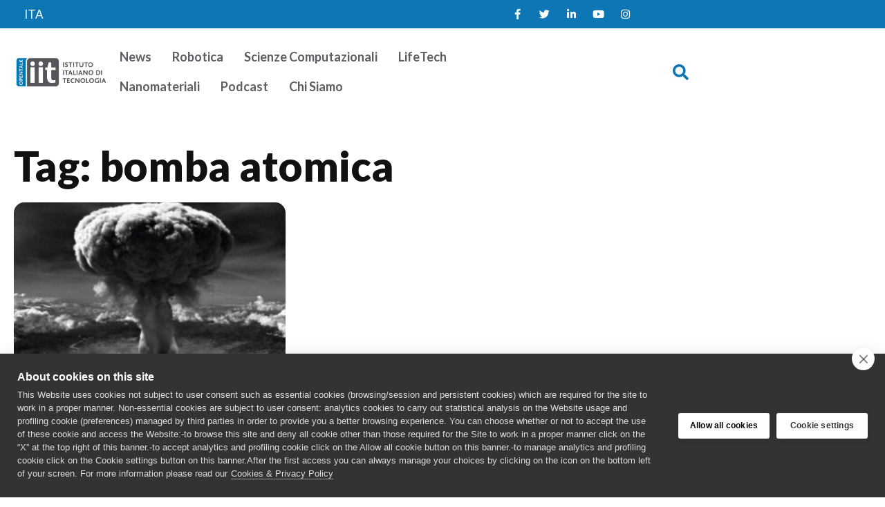

--- FILE ---
content_type: text/html; charset=UTF-8
request_url: https://opentalk.iit.it/tag/bomba-atomica/
body_size: 14537
content:
<!doctype html>
<html lang="it-IT">
<head>
	<meta charset="UTF-8">
	<meta name="viewport" content="width=device-width, initial-scale=1">
	<link rel="profile" href="https://gmpg.org/xfn/11">
	<meta name='robots' content='index, follow, max-image-preview:large, max-snippet:-1, max-video-preview:-1' />
<link rel="alternate" hreflang="it" href="https://opentalk.iit.it/tag/bomba-atomica/" />
<link rel="alternate" hreflang="x-default" href="https://opentalk.iit.it/tag/bomba-atomica/" />

	<!-- This site is optimized with the Yoast SEO plugin v26.7 - https://yoast.com/wordpress/plugins/seo/ -->
	<title>bomba atomica Archivi - Talk iit</title>
	<link rel="canonical" href="https://opentalk.iit.it/tag/bomba-atomica/" />
	<meta property="og:locale" content="it_IT" />
	<meta property="og:type" content="article" />
	<meta property="og:title" content="bomba atomica Archivi - Talk iit" />
	<meta property="og:url" content="https://opentalk.iit.it/tag/bomba-atomica/" />
	<meta property="og:site_name" content="Talk iit" />
	<meta name="twitter:card" content="summary_large_image" />
	<script type="application/ld+json" class="yoast-schema-graph">{"@context":"https://schema.org","@graph":[{"@type":"CollectionPage","@id":"https://opentalk.iit.it/tag/bomba-atomica/","url":"https://opentalk.iit.it/tag/bomba-atomica/","name":"bomba atomica Archivi - Talk iit","isPartOf":{"@id":"https://opentalk.iit.it/#website"},"primaryImageOfPage":{"@id":"https://opentalk.iit.it/tag/bomba-atomica/#primaryimage"},"image":{"@id":"https://opentalk.iit.it/tag/bomba-atomica/#primaryimage"},"thumbnailUrl":"https://opentalk.iit.it/wp-content/uploads/2023/06/ARTICOLO-OPENTALK-NEWS-1200-X-900-43.jpg","breadcrumb":{"@id":"https://opentalk.iit.it/tag/bomba-atomica/#breadcrumb"},"inLanguage":"it-IT"},{"@type":"ImageObject","inLanguage":"it-IT","@id":"https://opentalk.iit.it/tag/bomba-atomica/#primaryimage","url":"https://opentalk.iit.it/wp-content/uploads/2023/06/ARTICOLO-OPENTALK-NEWS-1200-X-900-43.jpg","contentUrl":"https://opentalk.iit.it/wp-content/uploads/2023/06/ARTICOLO-OPENTALK-NEWS-1200-X-900-43.jpg","width":1200,"height":900},{"@type":"BreadcrumbList","@id":"https://opentalk.iit.it/tag/bomba-atomica/#breadcrumb","itemListElement":[{"@type":"ListItem","position":1,"name":"Home","item":"https://opentalk.iit.it/en/"},{"@type":"ListItem","position":2,"name":"bomba atomica"}]},{"@type":"WebSite","@id":"https://opentalk.iit.it/#website","url":"https://opentalk.iit.it/","name":"Talk iit","description":"IITalk","publisher":{"@id":"https://opentalk.iit.it/#organization"},"potentialAction":[{"@type":"SearchAction","target":{"@type":"EntryPoint","urlTemplate":"https://opentalk.iit.it/?s={search_term_string}"},"query-input":{"@type":"PropertyValueSpecification","valueRequired":true,"valueName":"search_term_string"}}],"inLanguage":"it-IT"},{"@type":"Organization","@id":"https://opentalk.iit.it/#organization","name":"Talk iit","url":"https://opentalk.iit.it/","logo":{"@type":"ImageObject","inLanguage":"it-IT","@id":"https://opentalk.iit.it/#/schema/logo/image/","url":"https://opentalk.iit.it/wp-content/uploads/2023/04/opentalk-logo.png","contentUrl":"https://opentalk.iit.it/wp-content/uploads/2023/04/opentalk-logo.png","width":802,"height":265,"caption":"Talk iit"},"image":{"@id":"https://opentalk.iit.it/#/schema/logo/image/"}}]}</script>
	<!-- / Yoast SEO plugin. -->


<link rel="alternate" type="application/rss+xml" title="Talk iit &raquo; Feed" href="https://opentalk.iit.it/feed/" />
<link rel="alternate" type="application/rss+xml" title="Talk iit &raquo; Feed dei commenti" href="https://opentalk.iit.it/comments/feed/" />
<link rel="alternate" type="application/rss+xml" title="Talk iit &raquo; bomba atomica Feed del tag" href="https://opentalk.iit.it/tag/bomba-atomica/feed/" />
<style id='wp-img-auto-sizes-contain-inline-css'>
img:is([sizes=auto i],[sizes^="auto," i]){contain-intrinsic-size:3000px 1500px}
/*# sourceURL=wp-img-auto-sizes-contain-inline-css */
</style>
<link rel='stylesheet' id='hello-elementor-theme-style-css' href='https://opentalk.iit.it/wp-content/themes/hello-elementor/assets/css/theme.css?ver=3.4.5' media='all' />
<link rel='stylesheet' id='jet-menu-hello-css' href='https://opentalk.iit.it/wp-content/plugins/jet-menu/integration/themes/hello-elementor/assets/css/style.css?ver=2.4.18' media='all' />
<link rel='stylesheet' id='sbi_styles-css' href='https://opentalk.iit.it/wp-content/plugins/instagram-feed/css/sbi-styles.min.css?ver=6.10.0' media='all' />
<style id='wp-emoji-styles-inline-css'>

	img.wp-smiley, img.emoji {
		display: inline !important;
		border: none !important;
		box-shadow: none !important;
		height: 1em !important;
		width: 1em !important;
		margin: 0 0.07em !important;
		vertical-align: -0.1em !important;
		background: none !important;
		padding: 0 !important;
	}
/*# sourceURL=wp-emoji-styles-inline-css */
</style>
<link rel='stylesheet' id='wp-block-library-css' href='https://opentalk.iit.it/wp-includes/css/dist/block-library/style.min.css?ver=6.9' media='all' />
<link rel='stylesheet' id='jet-engine-frontend-css' href='https://opentalk.iit.it/wp-content/plugins/jet-engine/assets/css/frontend.css?ver=3.8.2.1' media='all' />
<style id='global-styles-inline-css'>
:root{--wp--preset--aspect-ratio--square: 1;--wp--preset--aspect-ratio--4-3: 4/3;--wp--preset--aspect-ratio--3-4: 3/4;--wp--preset--aspect-ratio--3-2: 3/2;--wp--preset--aspect-ratio--2-3: 2/3;--wp--preset--aspect-ratio--16-9: 16/9;--wp--preset--aspect-ratio--9-16: 9/16;--wp--preset--color--black: #000000;--wp--preset--color--cyan-bluish-gray: #abb8c3;--wp--preset--color--white: #ffffff;--wp--preset--color--pale-pink: #f78da7;--wp--preset--color--vivid-red: #cf2e2e;--wp--preset--color--luminous-vivid-orange: #ff6900;--wp--preset--color--luminous-vivid-amber: #fcb900;--wp--preset--color--light-green-cyan: #7bdcb5;--wp--preset--color--vivid-green-cyan: #00d084;--wp--preset--color--pale-cyan-blue: #8ed1fc;--wp--preset--color--vivid-cyan-blue: #0693e3;--wp--preset--color--vivid-purple: #9b51e0;--wp--preset--gradient--vivid-cyan-blue-to-vivid-purple: linear-gradient(135deg,rgb(6,147,227) 0%,rgb(155,81,224) 100%);--wp--preset--gradient--light-green-cyan-to-vivid-green-cyan: linear-gradient(135deg,rgb(122,220,180) 0%,rgb(0,208,130) 100%);--wp--preset--gradient--luminous-vivid-amber-to-luminous-vivid-orange: linear-gradient(135deg,rgb(252,185,0) 0%,rgb(255,105,0) 100%);--wp--preset--gradient--luminous-vivid-orange-to-vivid-red: linear-gradient(135deg,rgb(255,105,0) 0%,rgb(207,46,46) 100%);--wp--preset--gradient--very-light-gray-to-cyan-bluish-gray: linear-gradient(135deg,rgb(238,238,238) 0%,rgb(169,184,195) 100%);--wp--preset--gradient--cool-to-warm-spectrum: linear-gradient(135deg,rgb(74,234,220) 0%,rgb(151,120,209) 20%,rgb(207,42,186) 40%,rgb(238,44,130) 60%,rgb(251,105,98) 80%,rgb(254,248,76) 100%);--wp--preset--gradient--blush-light-purple: linear-gradient(135deg,rgb(255,206,236) 0%,rgb(152,150,240) 100%);--wp--preset--gradient--blush-bordeaux: linear-gradient(135deg,rgb(254,205,165) 0%,rgb(254,45,45) 50%,rgb(107,0,62) 100%);--wp--preset--gradient--luminous-dusk: linear-gradient(135deg,rgb(255,203,112) 0%,rgb(199,81,192) 50%,rgb(65,88,208) 100%);--wp--preset--gradient--pale-ocean: linear-gradient(135deg,rgb(255,245,203) 0%,rgb(182,227,212) 50%,rgb(51,167,181) 100%);--wp--preset--gradient--electric-grass: linear-gradient(135deg,rgb(202,248,128) 0%,rgb(113,206,126) 100%);--wp--preset--gradient--midnight: linear-gradient(135deg,rgb(2,3,129) 0%,rgb(40,116,252) 100%);--wp--preset--font-size--small: 13px;--wp--preset--font-size--medium: 20px;--wp--preset--font-size--large: 36px;--wp--preset--font-size--x-large: 42px;--wp--preset--spacing--20: 0.44rem;--wp--preset--spacing--30: 0.67rem;--wp--preset--spacing--40: 1rem;--wp--preset--spacing--50: 1.5rem;--wp--preset--spacing--60: 2.25rem;--wp--preset--spacing--70: 3.38rem;--wp--preset--spacing--80: 5.06rem;--wp--preset--shadow--natural: 6px 6px 9px rgba(0, 0, 0, 0.2);--wp--preset--shadow--deep: 12px 12px 50px rgba(0, 0, 0, 0.4);--wp--preset--shadow--sharp: 6px 6px 0px rgba(0, 0, 0, 0.2);--wp--preset--shadow--outlined: 6px 6px 0px -3px rgb(255, 255, 255), 6px 6px rgb(0, 0, 0);--wp--preset--shadow--crisp: 6px 6px 0px rgb(0, 0, 0);}:root { --wp--style--global--content-size: 800px;--wp--style--global--wide-size: 1200px; }:where(body) { margin: 0; }.wp-site-blocks > .alignleft { float: left; margin-right: 2em; }.wp-site-blocks > .alignright { float: right; margin-left: 2em; }.wp-site-blocks > .aligncenter { justify-content: center; margin-left: auto; margin-right: auto; }:where(.wp-site-blocks) > * { margin-block-start: 24px; margin-block-end: 0; }:where(.wp-site-blocks) > :first-child { margin-block-start: 0; }:where(.wp-site-blocks) > :last-child { margin-block-end: 0; }:root { --wp--style--block-gap: 24px; }:root :where(.is-layout-flow) > :first-child{margin-block-start: 0;}:root :where(.is-layout-flow) > :last-child{margin-block-end: 0;}:root :where(.is-layout-flow) > *{margin-block-start: 24px;margin-block-end: 0;}:root :where(.is-layout-constrained) > :first-child{margin-block-start: 0;}:root :where(.is-layout-constrained) > :last-child{margin-block-end: 0;}:root :where(.is-layout-constrained) > *{margin-block-start: 24px;margin-block-end: 0;}:root :where(.is-layout-flex){gap: 24px;}:root :where(.is-layout-grid){gap: 24px;}.is-layout-flow > .alignleft{float: left;margin-inline-start: 0;margin-inline-end: 2em;}.is-layout-flow > .alignright{float: right;margin-inline-start: 2em;margin-inline-end: 0;}.is-layout-flow > .aligncenter{margin-left: auto !important;margin-right: auto !important;}.is-layout-constrained > .alignleft{float: left;margin-inline-start: 0;margin-inline-end: 2em;}.is-layout-constrained > .alignright{float: right;margin-inline-start: 2em;margin-inline-end: 0;}.is-layout-constrained > .aligncenter{margin-left: auto !important;margin-right: auto !important;}.is-layout-constrained > :where(:not(.alignleft):not(.alignright):not(.alignfull)){max-width: var(--wp--style--global--content-size);margin-left: auto !important;margin-right: auto !important;}.is-layout-constrained > .alignwide{max-width: var(--wp--style--global--wide-size);}body .is-layout-flex{display: flex;}.is-layout-flex{flex-wrap: wrap;align-items: center;}.is-layout-flex > :is(*, div){margin: 0;}body .is-layout-grid{display: grid;}.is-layout-grid > :is(*, div){margin: 0;}body{padding-top: 0px;padding-right: 0px;padding-bottom: 0px;padding-left: 0px;}a:where(:not(.wp-element-button)){text-decoration: underline;}:root :where(.wp-element-button, .wp-block-button__link){background-color: #32373c;border-width: 0;color: #fff;font-family: inherit;font-size: inherit;font-style: inherit;font-weight: inherit;letter-spacing: inherit;line-height: inherit;padding-top: calc(0.667em + 2px);padding-right: calc(1.333em + 2px);padding-bottom: calc(0.667em + 2px);padding-left: calc(1.333em + 2px);text-decoration: none;text-transform: inherit;}.has-black-color{color: var(--wp--preset--color--black) !important;}.has-cyan-bluish-gray-color{color: var(--wp--preset--color--cyan-bluish-gray) !important;}.has-white-color{color: var(--wp--preset--color--white) !important;}.has-pale-pink-color{color: var(--wp--preset--color--pale-pink) !important;}.has-vivid-red-color{color: var(--wp--preset--color--vivid-red) !important;}.has-luminous-vivid-orange-color{color: var(--wp--preset--color--luminous-vivid-orange) !important;}.has-luminous-vivid-amber-color{color: var(--wp--preset--color--luminous-vivid-amber) !important;}.has-light-green-cyan-color{color: var(--wp--preset--color--light-green-cyan) !important;}.has-vivid-green-cyan-color{color: var(--wp--preset--color--vivid-green-cyan) !important;}.has-pale-cyan-blue-color{color: var(--wp--preset--color--pale-cyan-blue) !important;}.has-vivid-cyan-blue-color{color: var(--wp--preset--color--vivid-cyan-blue) !important;}.has-vivid-purple-color{color: var(--wp--preset--color--vivid-purple) !important;}.has-black-background-color{background-color: var(--wp--preset--color--black) !important;}.has-cyan-bluish-gray-background-color{background-color: var(--wp--preset--color--cyan-bluish-gray) !important;}.has-white-background-color{background-color: var(--wp--preset--color--white) !important;}.has-pale-pink-background-color{background-color: var(--wp--preset--color--pale-pink) !important;}.has-vivid-red-background-color{background-color: var(--wp--preset--color--vivid-red) !important;}.has-luminous-vivid-orange-background-color{background-color: var(--wp--preset--color--luminous-vivid-orange) !important;}.has-luminous-vivid-amber-background-color{background-color: var(--wp--preset--color--luminous-vivid-amber) !important;}.has-light-green-cyan-background-color{background-color: var(--wp--preset--color--light-green-cyan) !important;}.has-vivid-green-cyan-background-color{background-color: var(--wp--preset--color--vivid-green-cyan) !important;}.has-pale-cyan-blue-background-color{background-color: var(--wp--preset--color--pale-cyan-blue) !important;}.has-vivid-cyan-blue-background-color{background-color: var(--wp--preset--color--vivid-cyan-blue) !important;}.has-vivid-purple-background-color{background-color: var(--wp--preset--color--vivid-purple) !important;}.has-black-border-color{border-color: var(--wp--preset--color--black) !important;}.has-cyan-bluish-gray-border-color{border-color: var(--wp--preset--color--cyan-bluish-gray) !important;}.has-white-border-color{border-color: var(--wp--preset--color--white) !important;}.has-pale-pink-border-color{border-color: var(--wp--preset--color--pale-pink) !important;}.has-vivid-red-border-color{border-color: var(--wp--preset--color--vivid-red) !important;}.has-luminous-vivid-orange-border-color{border-color: var(--wp--preset--color--luminous-vivid-orange) !important;}.has-luminous-vivid-amber-border-color{border-color: var(--wp--preset--color--luminous-vivid-amber) !important;}.has-light-green-cyan-border-color{border-color: var(--wp--preset--color--light-green-cyan) !important;}.has-vivid-green-cyan-border-color{border-color: var(--wp--preset--color--vivid-green-cyan) !important;}.has-pale-cyan-blue-border-color{border-color: var(--wp--preset--color--pale-cyan-blue) !important;}.has-vivid-cyan-blue-border-color{border-color: var(--wp--preset--color--vivid-cyan-blue) !important;}.has-vivid-purple-border-color{border-color: var(--wp--preset--color--vivid-purple) !important;}.has-vivid-cyan-blue-to-vivid-purple-gradient-background{background: var(--wp--preset--gradient--vivid-cyan-blue-to-vivid-purple) !important;}.has-light-green-cyan-to-vivid-green-cyan-gradient-background{background: var(--wp--preset--gradient--light-green-cyan-to-vivid-green-cyan) !important;}.has-luminous-vivid-amber-to-luminous-vivid-orange-gradient-background{background: var(--wp--preset--gradient--luminous-vivid-amber-to-luminous-vivid-orange) !important;}.has-luminous-vivid-orange-to-vivid-red-gradient-background{background: var(--wp--preset--gradient--luminous-vivid-orange-to-vivid-red) !important;}.has-very-light-gray-to-cyan-bluish-gray-gradient-background{background: var(--wp--preset--gradient--very-light-gray-to-cyan-bluish-gray) !important;}.has-cool-to-warm-spectrum-gradient-background{background: var(--wp--preset--gradient--cool-to-warm-spectrum) !important;}.has-blush-light-purple-gradient-background{background: var(--wp--preset--gradient--blush-light-purple) !important;}.has-blush-bordeaux-gradient-background{background: var(--wp--preset--gradient--blush-bordeaux) !important;}.has-luminous-dusk-gradient-background{background: var(--wp--preset--gradient--luminous-dusk) !important;}.has-pale-ocean-gradient-background{background: var(--wp--preset--gradient--pale-ocean) !important;}.has-electric-grass-gradient-background{background: var(--wp--preset--gradient--electric-grass) !important;}.has-midnight-gradient-background{background: var(--wp--preset--gradient--midnight) !important;}.has-small-font-size{font-size: var(--wp--preset--font-size--small) !important;}.has-medium-font-size{font-size: var(--wp--preset--font-size--medium) !important;}.has-large-font-size{font-size: var(--wp--preset--font-size--large) !important;}.has-x-large-font-size{font-size: var(--wp--preset--font-size--x-large) !important;}
:root :where(.wp-block-pullquote){font-size: 1.5em;line-height: 1.6;}
/*# sourceURL=global-styles-inline-css */
</style>
<link rel='stylesheet' id='wpml-legacy-horizontal-list-0-css' href='https://opentalk.iit.it/wp-content/plugins/sitepress-multilingual-cms/templates/language-switchers/legacy-list-horizontal/style.min.css?ver=1' media='all' />
<link rel='stylesheet' id='wpml-menu-item-0-css' href='https://opentalk.iit.it/wp-content/plugins/sitepress-multilingual-cms/templates/language-switchers/menu-item/style.min.css?ver=1' media='all' />
<link rel='stylesheet' id='hello-elementor-css' href='https://opentalk.iit.it/wp-content/themes/hello-elementor/assets/css/reset.css?ver=3.4.5' media='all' />
<link rel='stylesheet' id='hello-elementor-header-footer-css' href='https://opentalk.iit.it/wp-content/themes/hello-elementor/assets/css/header-footer.css?ver=3.4.5' media='all' />
<link rel='stylesheet' id='jet-menu-public-styles-css' href='https://opentalk.iit.it/wp-content/plugins/jet-menu/assets/public/css/public.css?ver=2.4.18' media='all' />
<link rel='stylesheet' id='elementor-frontend-css' href='https://opentalk.iit.it/wp-content/uploads/elementor/css/custom-frontend.min.css?ver=1768358639' media='all' />
<link rel='stylesheet' id='widget-social-icons-css' href='https://opentalk.iit.it/wp-content/plugins/elementor/assets/css/widget-social-icons.min.css?ver=3.34.1' media='all' />
<link rel='stylesheet' id='e-apple-webkit-css' href='https://opentalk.iit.it/wp-content/uploads/elementor/css/custom-apple-webkit.min.css?ver=1768358639' media='all' />
<link rel='stylesheet' id='widget-image-css' href='https://opentalk.iit.it/wp-content/plugins/elementor/assets/css/widget-image.min.css?ver=3.34.1' media='all' />
<link rel='stylesheet' id='widget-search-form-css' href='https://opentalk.iit.it/wp-content/plugins/elementor-pro/assets/css/widget-search-form.min.css?ver=3.34.0' media='all' />
<link rel='stylesheet' id='elementor-icons-shared-0-css' href='https://opentalk.iit.it/wp-content/plugins/elementor/assets/lib/font-awesome/css/fontawesome.min.css?ver=5.15.3' media='all' />
<link rel='stylesheet' id='elementor-icons-fa-solid-css' href='https://opentalk.iit.it/wp-content/plugins/elementor/assets/lib/font-awesome/css/solid.min.css?ver=5.15.3' media='all' />
<link rel='stylesheet' id='widget-spacer-css' href='https://opentalk.iit.it/wp-content/plugins/elementor/assets/css/widget-spacer.min.css?ver=3.34.1' media='all' />
<link rel='stylesheet' id='widget-heading-css' href='https://opentalk.iit.it/wp-content/plugins/elementor/assets/css/widget-heading.min.css?ver=3.34.1' media='all' />
<link rel='stylesheet' id='widget-posts-css' href='https://opentalk.iit.it/wp-content/plugins/elementor-pro/assets/css/widget-posts.min.css?ver=3.34.0' media='all' />
<link rel='stylesheet' id='jet-blocks-css' href='https://opentalk.iit.it/wp-content/uploads/elementor/css/custom-jet-blocks.css?ver=1.3.22' media='all' />
<link rel='stylesheet' id='elementor-icons-css' href='https://opentalk.iit.it/wp-content/plugins/elementor/assets/lib/eicons/css/elementor-icons.min.css?ver=5.45.0' media='all' />
<link rel='stylesheet' id='elementor-post-6-css' href='https://opentalk.iit.it/wp-content/uploads/elementor/css/post-6.css?ver=1768358639' media='all' />
<link rel='stylesheet' id='jet-blog-css' href='https://opentalk.iit.it/wp-content/plugins/jet-blog/assets/css/jet-blog.css?ver=2.4.8' media='all' />
<link rel='stylesheet' id='jet-tricks-frontend-css' href='https://opentalk.iit.it/wp-content/plugins/jet-tricks/assets/css/jet-tricks-frontend.css?ver=1.5.9' media='all' />
<link rel='stylesheet' id='font-awesome-5-all-css' href='https://opentalk.iit.it/wp-content/plugins/elementor/assets/lib/font-awesome/css/all.min.css?ver=3.34.1' media='all' />
<link rel='stylesheet' id='font-awesome-4-shim-css' href='https://opentalk.iit.it/wp-content/plugins/elementor/assets/lib/font-awesome/css/v4-shims.min.css?ver=3.34.1' media='all' />
<link rel='stylesheet' id='sbistyles-css' href='https://opentalk.iit.it/wp-content/plugins/instagram-feed/css/sbi-styles.min.css?ver=6.10.0' media='all' />
<link rel='stylesheet' id='elementor-post-12999-css' href='https://opentalk.iit.it/wp-content/uploads/elementor/css/post-12999.css?ver=1768358641' media='all' />
<link rel='stylesheet' id='elementor-post-13042-css' href='https://opentalk.iit.it/wp-content/uploads/elementor/css/post-13042.css?ver=1768358641' media='all' />
<link rel='stylesheet' id='elementor-post-25018-css' href='https://opentalk.iit.it/wp-content/uploads/elementor/css/post-25018.css?ver=1768360511' media='all' />
<link rel='stylesheet' id='hello-elementor-child-style-css' href='https://opentalk.iit.it/wp-content/themes/hello-theme-child-master/style.css?ver=1.0.0' media='all' />
<link rel='stylesheet' id='elementor-gf-lato-css' href='https://fonts.googleapis.com/css?family=Lato:100,100italic,200,200italic,300,300italic,400,400italic,500,500italic,600,600italic,700,700italic,800,800italic,900,900italic&#038;display=auto' media='all' />
<link rel='stylesheet' id='elementor-icons-fa-brands-css' href='https://opentalk.iit.it/wp-content/plugins/elementor/assets/lib/font-awesome/css/brands.min.css?ver=5.15.3' media='all' />
<script id="wpml-cookie-js-extra">
var wpml_cookies = {"wp-wpml_current_language":{"value":"it","expires":1,"path":"/"}};
var wpml_cookies = {"wp-wpml_current_language":{"value":"it","expires":1,"path":"/"}};
//# sourceURL=wpml-cookie-js-extra
</script>
<script src="https://opentalk.iit.it/wp-content/plugins/sitepress-multilingual-cms/res/js/cookies/language-cookie.js?ver=486900" id="wpml-cookie-js" defer data-wp-strategy="defer"></script>
<script src="https://opentalk.iit.it/wp-includes/js/jquery/jquery.min.js?ver=3.7.1" id="jquery-core-js"></script>
<script src="https://opentalk.iit.it/wp-includes/js/jquery/jquery-migrate.min.js?ver=3.4.1" id="jquery-migrate-js"></script>
<script src="https://opentalk.iit.it/wp-content/plugins/elementor/assets/lib/font-awesome/js/v4-shims.min.js?ver=3.34.1" id="font-awesome-4-shim-js"></script>
<link rel="https://api.w.org/" href="https://opentalk.iit.it/wp-json/" /><link rel="alternate" title="JSON" type="application/json" href="https://opentalk.iit.it/wp-json/wp/v2/tags/7184" /><link rel="EditURI" type="application/rsd+xml" title="RSD" href="https://opentalk.iit.it/xmlrpc.php?rsd" />
<meta name="generator" content="WordPress 6.9" />
<meta name="generator" content="WPML ver:4.8.6 stt:1,27;" />
<meta name="generator" content="Elementor 3.34.1; features: additional_custom_breakpoints; settings: css_print_method-external, google_font-enabled, font_display-auto">
			<style>
				.e-con.e-parent:nth-of-type(n+4):not(.e-lazyloaded):not(.e-no-lazyload),
				.e-con.e-parent:nth-of-type(n+4):not(.e-lazyloaded):not(.e-no-lazyload) * {
					background-image: none !important;
				}
				@media screen and (max-height: 1024px) {
					.e-con.e-parent:nth-of-type(n+3):not(.e-lazyloaded):not(.e-no-lazyload),
					.e-con.e-parent:nth-of-type(n+3):not(.e-lazyloaded):not(.e-no-lazyload) * {
						background-image: none !important;
					}
				}
				@media screen and (max-height: 640px) {
					.e-con.e-parent:nth-of-type(n+2):not(.e-lazyloaded):not(.e-no-lazyload),
					.e-con.e-parent:nth-of-type(n+2):not(.e-lazyloaded):not(.e-no-lazyload) * {
						background-image: none !important;
					}
				}
			</style>
			<link rel="icon" href="https://opentalk.iit.it/wp-content/uploads/2023/04/icona.png" sizes="32x32" />
<link rel="icon" href="https://opentalk.iit.it/wp-content/uploads/2023/04/icona.png" sizes="192x192" />
<link rel="apple-touch-icon" href="https://opentalk.iit.it/wp-content/uploads/2023/04/icona.png" />
<meta name="msapplication-TileImage" content="https://opentalk.iit.it/wp-content/uploads/2023/04/icona.png" />
		<style id="wp-custom-css">
			hr {
    margin-top: 1rem !important;
    margin-bottom: 1rem !important; 
    border: 0;
    border-top: 1px solid rgba(0, 0, 0, 0.1);
}		</style>
		</head>
<body class="archive tag tag-bomba-atomica tag-7184 wp-custom-logo wp-embed-responsive wp-theme-hello-elementor wp-child-theme-hello-theme-child-master hello-elementor-default jet-mega-menu-location elementor-page-25018 elementor-default elementor-template-full-width elementor-kit-6">


<a class="skip-link screen-reader-text" href="#content">Vai al contenuto</a>

		<header data-elementor-type="header" data-elementor-id="12999" class="elementor elementor-12999 elementor-location-header" data-elementor-post-type="elementor_library">
			<div class="elementor-element elementor-element-e8c3e06 e-flex e-con-boxed e-con e-parent" data-id="e8c3e06" data-element_type="container" data-settings="{&quot;jet_parallax_layout_list&quot;:[],&quot;background_background&quot;:&quot;classic&quot;}">
					<div class="e-con-inner">
		<div class="elementor-element elementor-element-5a098ba e-con-full e-flex e-con e-child" data-id="5a098ba" data-element_type="container" data-settings="{&quot;jet_parallax_layout_list&quot;:[]}">
				<div class="elementor-element elementor-element-5a0412e jet-nav-align-flex-start elementor-widget elementor-widget-jet-nav-menu" data-id="5a0412e" data-element_type="widget" data-widget_type="jet-nav-menu.default">
				<div class="elementor-widget-container">
					<nav class="jet-nav-wrap m-layout-mobile"><div class="menu-lingue-container"><div class="jet-nav m-layout-mobile jet-nav--horizontal"><div class="menu-item wpml-ls-slot-2295 wpml-ls-item wpml-ls-item-it wpml-ls-current-language wpml-ls-menu-item wpml-ls-first-item wpml-ls-last-item menu-item-type-wpml_ls_menu_item menu-item-object-wpml_ls_menu_item jet-nav__item-wpml-ls-2295-it jet-nav__item"><a href="https://opentalk.iit.it/tag/bomba-atomica/" class="menu-item-link menu-item-link-depth-0 menu-item-link-top" role="menuitem"><span class="jet-nav-link-text"><span class="wpml-ls-native" lang="it">ITA</span></span></a></div>
</div></div></nav>				</div>
				</div>
				</div>
		<div class="elementor-element elementor-element-b9cc8b5 e-con-full e-flex e-con e-child" data-id="b9cc8b5" data-element_type="container" data-settings="{&quot;jet_parallax_layout_list&quot;:[]}">
				<div class="elementor-element elementor-element-72a52d9 elementor-shape-rounded elementor-grid-0 e-grid-align-center elementor-widget elementor-widget-social-icons" data-id="72a52d9" data-element_type="widget" data-widget_type="social-icons.default">
				<div class="elementor-widget-container">
							<div class="elementor-social-icons-wrapper elementor-grid" role="list">
							<span class="elementor-grid-item" role="listitem">
					<a class="elementor-icon elementor-social-icon elementor-social-icon-facebook-f elementor-repeater-item-c07361c" href="https://www.facebook.com/IITalk/" target="_blank">
						<span class="elementor-screen-only">Facebook-f</span>
						<i aria-hidden="true" class="fab fa-facebook-f"></i>					</a>
				</span>
							<span class="elementor-grid-item" role="listitem">
					<a class="elementor-icon elementor-social-icon elementor-social-icon-twitter elementor-repeater-item-a3d3426" href="https://twitter.com/iitalk" target="_blank">
						<span class="elementor-screen-only">Twitter</span>
						<i aria-hidden="true" class="fab fa-twitter"></i>					</a>
				</span>
							<span class="elementor-grid-item" role="listitem">
					<a class="elementor-icon elementor-social-icon elementor-social-icon-linkedin-in elementor-repeater-item-7ecd6b8" href="https://www.linkedin.com/company/istitutoitalianoditecnologia/" target="_blank">
						<span class="elementor-screen-only">Linkedin-in</span>
						<i aria-hidden="true" class="fab fa-linkedin-in"></i>					</a>
				</span>
							<span class="elementor-grid-item" role="listitem">
					<a class="elementor-icon elementor-social-icon elementor-social-icon-youtube elementor-repeater-item-93bdf90" href="https://www.youtube.com/user/IITVideos" target="_blank">
						<span class="elementor-screen-only">Youtube</span>
						<i aria-hidden="true" class="fab fa-youtube"></i>					</a>
				</span>
							<span class="elementor-grid-item" role="listitem">
					<a class="elementor-icon elementor-social-icon elementor-social-icon-instagram elementor-repeater-item-8db1611" href="https://www.instagram.com/istitutoitalianoditecnologia/" target="_blank">
						<span class="elementor-screen-only">Instagram</span>
						<i aria-hidden="true" class="fab fa-instagram"></i>					</a>
				</span>
					</div>
						</div>
				</div>
				</div>
					</div>
				</div>
		<div class="elementor-element elementor-element-1f0c41f e-flex e-con-boxed e-con e-parent" data-id="1f0c41f" data-element_type="container" data-settings="{&quot;background_background&quot;:&quot;classic&quot;,&quot;jet_parallax_layout_list&quot;:[]}">
					<div class="e-con-inner">
		<div class="elementor-element elementor-element-cdc0bae e-con-full e-flex e-con e-child" data-id="cdc0bae" data-element_type="container" data-settings="{&quot;jet_parallax_layout_list&quot;:[]}">
				<div class="elementor-element elementor-element-88cacf6 elementor-widget elementor-widget-theme-site-logo elementor-widget-image" data-id="88cacf6" data-element_type="widget" data-widget_type="theme-site-logo.default">
				<div class="elementor-widget-container">
											<a href="https://opentalk.iit.it">
			<img fetchpriority="high" width="802" height="265" src="https://opentalk.iit.it/wp-content/uploads/2023/04/opentalk-logo.png" class="attachment-full size-full wp-image-13018" alt="" srcset="https://opentalk.iit.it/wp-content/uploads/2023/04/opentalk-logo.png 802w, https://opentalk.iit.it/wp-content/uploads/2023/04/opentalk-logo-300x99.png 300w, https://opentalk.iit.it/wp-content/uploads/2023/04/opentalk-logo-768x254.png 768w" sizes="(max-width: 802px) 100vw, 802px" />				</a>
											</div>
				</div>
				</div>
		<div class="elementor-element elementor-element-25f9fba e-con-full e-flex e-con e-child" data-id="25f9fba" data-element_type="container" data-settings="{&quot;jet_parallax_layout_list&quot;:[]}">
				<div class="elementor-element elementor-element-2580bac elementor-hidden-tablet elementor-hidden-mobile jet-nav-align-flex-start elementor-widget elementor-widget-jet-nav-menu" data-id="2580bac" data-element_type="widget" data-widget_type="jet-nav-menu.default">
				<div class="elementor-widget-container">
					<nav class="jet-nav-wrap m-layout-tablet"><div class="menu-mainmenu-container"><div class="jet-nav m-layout-tablet jet-nav--horizontal"><div class="menu-item menu-item-type-taxonomy menu-item-object-category jet-nav__item-27891 jet-nav__item"><a href="https://opentalk.iit.it/category/news/" class="menu-item-link menu-item-link-depth-0 menu-item-link-top"><span class="jet-nav-link-text">News</span></a></div>
<div class="menu-item menu-item-type-taxonomy menu-item-object-category jet-nav__item-15851 jet-nav__item"><a href="https://opentalk.iit.it/category/robotica/" class="menu-item-link menu-item-link-depth-0 menu-item-link-top"><span class="jet-nav-link-text">Robotica</span></a></div>
<div class="menu-item menu-item-type-taxonomy menu-item-object-category jet-nav__item-15854 jet-nav__item"><a href="https://opentalk.iit.it/category/scienze-computazionali/" class="menu-item-link menu-item-link-depth-0 menu-item-link-top"><span class="jet-nav-link-text">Scienze Computazionali</span></a></div>
<div class="menu-item menu-item-type-taxonomy menu-item-object-category jet-nav__item-15853 jet-nav__item"><a href="https://opentalk.iit.it/category/life-science/" class="menu-item-link menu-item-link-depth-0 menu-item-link-top"><span class="jet-nav-link-text">LifeTech</span></a></div>
<div class="menu-item menu-item-type-taxonomy menu-item-object-category jet-nav__item-15852 jet-nav__item"><a href="https://opentalk.iit.it/category/nanomateriali/" class="menu-item-link menu-item-link-depth-0 menu-item-link-top"><span class="jet-nav-link-text">Nanomateriali</span></a></div>
<div class="menu-item menu-item-type-post_type menu-item-object-page jet-nav__item-25326 jet-nav__item"><a href="https://opentalk.iit.it/voices-from-the-labs/" class="menu-item-link menu-item-link-depth-0 menu-item-link-top"><span class="jet-nav-link-text">Podcast</span></a></div>
<div class="menu-item menu-item-type-post_type menu-item-object-page jet-nav__item-14470 jet-nav__item"><a href="https://opentalk.iit.it/contact/" class="menu-item-link menu-item-link-depth-0 menu-item-link-top"><span class="jet-nav-link-text">Chi Siamo</span></a></div>
</div></div></nav>				</div>
				</div>
				<div class="elementor-element elementor-element-ce2ac30 elementor-hidden-desktop elementor-hidden-laptop elementor-view-default elementor-widget elementor-widget-icon" data-id="ce2ac30" data-element_type="widget" data-widget_type="icon.default">
				<div class="elementor-widget-container">
							<div class="elementor-icon-wrapper">
			<div class="elementor-icon">
			<svg xmlns="http://www.w3.org/2000/svg" width="32.269" height="19.122" viewBox="0 0 32.269 19.122"><g id="Raggruppa_5676" data-name="Raggruppa 5676" transform="translate(-370.656 -504.278)"><path id="Tracciato_9844" data-name="Tracciato 9844" d="M30.469,0H0" transform="translate(371.556 505.178)" fill="none" stroke="#161a14" stroke-linecap="round" stroke-width="1.8"></path><path id="Tracciato_9843" data-name="Tracciato 9843" d="M30.469,0H0" transform="translate(371.556 513.839)" fill="none" stroke="#161a14" stroke-linecap="round" stroke-width="1.8"></path><path id="Tracciato_9842" data-name="Tracciato 9842" d="M30.469,0H0" transform="translate(371.556 522.5)" fill="none" stroke="#161a14" stroke-linecap="round" stroke-width="1.8"></path></g></svg>			</div>
		</div>
						</div>
				</div>
				</div>
		<div class="elementor-element elementor-element-f318397 e-con-full e-flex e-con e-child" data-id="f318397" data-element_type="container" data-settings="{&quot;jet_parallax_layout_list&quot;:[]}">
				<div class="elementor-element elementor-element-213a439 elementor-search-form--skin-full_screen elementor-widget elementor-widget-search-form" data-id="213a439" data-element_type="widget" data-settings="{&quot;skin&quot;:&quot;full_screen&quot;}" data-widget_type="search-form.default">
				<div class="elementor-widget-container">
							<search role="search">
			<form class="elementor-search-form" action="https://opentalk.iit.it" method="get">
												<div class="elementor-search-form__toggle" role="button" tabindex="0" aria-label="Cerca">
					<i aria-hidden="true" class="fas fa-search"></i>				</div>
								<div class="elementor-search-form__container">
					<label class="elementor-screen-only" for="elementor-search-form-213a439">Cerca</label>

					
					<input id="elementor-search-form-213a439" placeholder="Cerca..." class="elementor-search-form__input" type="search" name="s" value="">
					<input type='hidden' name='lang' value='it' />
					
										<div class="dialog-lightbox-close-button dialog-close-button" role="button" tabindex="0" aria-label="Chiudi questo box di ricerca.">
						<i aria-hidden="true" class="eicon-close"></i>					</div>
									</div>
			</form>
		</search>
						</div>
				</div>
				</div>
					</div>
				</div>
				</header>
				<div data-elementor-type="archive" data-elementor-id="25018" class="elementor elementor-25018 elementor-location-archive" data-elementor-post-type="elementor_library">
			<div class="elementor-element elementor-element-6102149 e-flex e-con-boxed e-con e-parent" data-id="6102149" data-element_type="container" data-settings="{&quot;jet_parallax_layout_list&quot;:[]}">
					<div class="e-con-inner">
		<div class="elementor-element elementor-element-5af9333 e-con-full e-flex e-con e-child" data-id="5af9333" data-element_type="container" data-settings="{&quot;jet_parallax_layout_list&quot;:[]}">
				<div class="elementor-element elementor-element-eabbb02 elementor-widget elementor-widget-spacer" data-id="eabbb02" data-element_type="widget" data-widget_type="spacer.default">
				<div class="elementor-widget-container">
							<div class="elementor-spacer">
			<div class="elementor-spacer-inner"></div>
		</div>
						</div>
				</div>
				<div class="elementor-element elementor-element-4477d95 elementor-widget elementor-widget-theme-archive-title elementor-page-title elementor-widget-heading" data-id="4477d95" data-element_type="widget" data-widget_type="theme-archive-title.default">
				<div class="elementor-widget-container">
					<h1 class="elementor-heading-title elementor-size-default">Tag: bomba atomica</h1>				</div>
				</div>
				<div class="elementor-element elementor-element-fc1044e elementor-widget elementor-widget-spacer" data-id="fc1044e" data-element_type="widget" data-widget_type="spacer.default">
				<div class="elementor-widget-container">
							<div class="elementor-spacer">
			<div class="elementor-spacer-inner"></div>
		</div>
						</div>
				</div>
				<div class="elementor-element elementor-element-c60ffeb elementor-grid-3 elementor-grid-tablet-2 elementor-grid-mobile-1 elementor-posts--thumbnail-top load-more-align-center elementor-widget elementor-widget-archive-posts" data-id="c60ffeb" data-element_type="widget" data-settings="{&quot;pagination_type&quot;:&quot;load_more_on_click&quot;,&quot;archive_classic_columns&quot;:&quot;3&quot;,&quot;archive_classic_columns_tablet&quot;:&quot;2&quot;,&quot;archive_classic_columns_mobile&quot;:&quot;1&quot;,&quot;archive_classic_row_gap&quot;:{&quot;unit&quot;:&quot;px&quot;,&quot;size&quot;:35,&quot;sizes&quot;:[]},&quot;archive_classic_row_gap_laptop&quot;:{&quot;unit&quot;:&quot;px&quot;,&quot;size&quot;:&quot;&quot;,&quot;sizes&quot;:[]},&quot;archive_classic_row_gap_tablet&quot;:{&quot;unit&quot;:&quot;px&quot;,&quot;size&quot;:&quot;&quot;,&quot;sizes&quot;:[]},&quot;archive_classic_row_gap_mobile&quot;:{&quot;unit&quot;:&quot;px&quot;,&quot;size&quot;:&quot;&quot;,&quot;sizes&quot;:[]},&quot;load_more_spinner&quot;:{&quot;value&quot;:&quot;fas fa-spinner&quot;,&quot;library&quot;:&quot;fa-solid&quot;}}" data-widget_type="archive-posts.archive_classic">
				<div class="elementor-widget-container">
							<div class="elementor-posts-container elementor-posts elementor-posts--skin-classic elementor-grid" role="list">
				<article class="elementor-post elementor-grid-item post-23397 post type-post status-publish format-standard has-post-thumbnail hentry category-news tag-anniversario-hiroshima tag-anniversario-nagasaki tag-beirut-bombing tag-bomba-atomica tag-bomba-atomica-nagasaki tag-esplosione-beirut tag-fungo-atomico tag-hiroshima-nagasaki" role="listitem">
				<a class="elementor-post__thumbnail__link" href="https://opentalk.iit.it/6-agosto-1945-6-agosto-2020/" tabindex="-1" >
			<div class="elementor-post__thumbnail"><img width="300" height="225" src="https://opentalk.iit.it/wp-content/uploads/2023/06/ARTICOLO-OPENTALK-NEWS-1200-X-900-43-300x225.jpg" class="attachment-medium size-medium wp-image-17869" alt="" /></div>
		</a>
				<div class="elementor-post__text">
				<h3 class="elementor-post__title">
			<a href="https://opentalk.iit.it/6-agosto-1945-6-agosto-2020/" >
				6 agosto 1945 &#8211; 6 agosto 2020			</a>
		</h3>
				</div>
				</article>
				</div>
					<span class="e-load-more-spinner">
				<i aria-hidden="true" class="fas fa-spinner"></i>			</span>
		
						</div>
				</div>
				<div class="elementor-element elementor-element-cd46de1 elementor-widget elementor-widget-spacer" data-id="cd46de1" data-element_type="widget" data-widget_type="spacer.default">
				<div class="elementor-widget-container">
							<div class="elementor-spacer">
			<div class="elementor-spacer-inner"></div>
		</div>
						</div>
				</div>
				</div>
					</div>
				</div>
				</div>
				<footer data-elementor-type="footer" data-elementor-id="13042" class="elementor elementor-13042 elementor-location-footer" data-elementor-post-type="elementor_library">
			<div class="elementor-element elementor-element-3ca04b8 e-flex e-con-boxed e-con e-parent" data-id="3ca04b8" data-element_type="container" data-settings="{&quot;jet_parallax_layout_list&quot;:[],&quot;background_background&quot;:&quot;classic&quot;}">
					<div class="e-con-inner">
		<div class="elementor-element elementor-element-2a1948c e-con-full e-flex e-con e-child" data-id="2a1948c" data-element_type="container" data-settings="{&quot;jet_parallax_layout_list&quot;:[]}">
				<div class="elementor-element elementor-element-260cbe8 elementor-widget elementor-widget-image" data-id="260cbe8" data-element_type="widget" data-widget_type="image.default">
				<div class="elementor-widget-container">
															<img width="800" height="264" src="https://opentalk.iit.it/wp-content/uploads/2023/04/opentalk-logo.png" class="attachment-large size-large wp-image-13018" alt="" srcset="https://opentalk.iit.it/wp-content/uploads/2023/04/opentalk-logo.png 802w, https://opentalk.iit.it/wp-content/uploads/2023/04/opentalk-logo-300x99.png 300w, https://opentalk.iit.it/wp-content/uploads/2023/04/opentalk-logo-768x254.png 768w" sizes="(max-width: 800px) 100vw, 800px" />															</div>
				</div>
				</div>
		<div class="elementor-element elementor-element-58d3fee e-con-full e-flex e-con e-child" data-id="58d3fee" data-element_type="container" data-settings="{&quot;jet_parallax_layout_list&quot;:[]}">
				<div class="elementor-element elementor-element-2fee03b elementor-widget elementor-widget-text-editor" data-id="2fee03b" data-element_type="widget" data-widget_type="text-editor.default">
				<div class="elementor-widget-container">
									<p>Copyright ©2019 Istituto Italiano di Tecnologia<br />Via Morego, 30 16163 Genova, Italia.<br />Tel: +39 010 71781. C.F. 97329350587 &#8211; P.I. 09198791007</p><p>Testata giornalistica online IIT OPENTALK · Reg. n°08/2018 al Tribunale di Genova in data 05/09/2018</p><p><a href="/privacy">Privacy</a></p>								</div>
				</div>
				</div>
					</div>
				</div>
				</footer>
		
<script type='text/javascript'>
/* <![CDATA[ */
var hasJetBlogPlaylist = 0;
/* ]]> */
</script>
<script type="speculationrules">
{"prefetch":[{"source":"document","where":{"and":[{"href_matches":"/*"},{"not":{"href_matches":["/wp-*.php","/wp-admin/*","/wp-content/uploads/*","/wp-content/*","/wp-content/plugins/*","/wp-content/themes/hello-theme-child-master/*","/wp-content/themes/hello-elementor/*","/*\\?(.+)"]}},{"not":{"selector_matches":"a[rel~=\"nofollow\"]"}},{"not":{"selector_matches":".no-prefetch, .no-prefetch a"}}]},"eagerness":"conservative"}]}
</script>
<script src="https://cookiehub.net/c2/8f943ddb.js"></script>
	<script type="text/javascript">
		document.addEventListener("DOMContentLoaded", function(event) {
			var cpm = {};
			window.cookiehub.load(cpm);
		});
	</script>					<script type="text/x-template" id="mobile-menu-item-template"><li
	:id="'jet-mobile-menu-item-'+itemDataObject.itemId"
	:class="itemClasses"
>
	<div
		class="jet-mobile-menu__item-inner"
		tabindex="0"
		:aria-label="itemDataObject.name"
        aria-expanded="false"
		v-on:click="itemSubHandler"
		v-on:keyup.enter="itemSubHandler"
	>
		<a
			:class="itemLinkClasses"
			:href="itemDataObject.url"
			:rel="itemDataObject.xfn"
			:title="itemDataObject.attrTitle"
			:target="itemDataObject.target"
		>
			<div class="jet-menu-item-wrapper">
				<div
					class="jet-menu-icon"
					v-if="isIconVisible"
					v-html="itemIconHtml"
				></div>
				<div class="jet-menu-name">
					<span
						class="jet-menu-label"
						v-if="isLabelVisible"
						v-html="itemDataObject.name"
					></span>
					<small
						class="jet-menu-desc"
						v-if="isDescVisible"
						v-html="itemDataObject.description"
					></small>
				</div>
				<div
					class="jet-menu-badge"
					v-if="isBadgeVisible"
				>
					<div class="jet-menu-badge__inner" v-html="itemDataObject.badgeContent"></div>
				</div>
			</div>
		</a>
		<span
			class="jet-dropdown-arrow"
			v-if="isSub && !templateLoadStatus"
			v-html="dropdownIconHtml"
			v-on:click="markerSubHandler"
		>
		</span>
		<div
			class="jet-mobile-menu__template-loader"
			v-if="templateLoadStatus"
		>
			<svg xmlns:svg="http://www.w3.org/2000/svg" xmlns="http://www.w3.org/2000/svg" xmlns:xlink="http://www.w3.org/1999/xlink" version="1.0" width="24px" height="25px" viewBox="0 0 128 128" xml:space="preserve">
				<g>
					<linearGradient :id="'linear-gradient-'+itemDataObject.itemId">
						<stop offset="0%" :stop-color="loaderColor" stop-opacity="0"/>
						<stop offset="100%" :stop-color="loaderColor" stop-opacity="1"/>
					</linearGradient>
				<path d="M63.85 0A63.85 63.85 0 1 1 0 63.85 63.85 63.85 0 0 1 63.85 0zm.65 19.5a44 44 0 1 1-44 44 44 44 0 0 1 44-44z" :fill="'url(#linear-gradient-'+itemDataObject.itemId+')'" fill-rule="evenodd"/>
				<animateTransform attributeName="transform" type="rotate" from="0 64 64" to="360 64 64" dur="1080ms" repeatCount="indefinite"></animateTransform>
				</g>
			</svg>
		</div>
	</div>

	<transition name="menu-container-expand-animation">
		<mobile-menu-list
			v-if="isDropdownLayout && subDropdownVisible"
			:depth="depth+1"
			:children-object="itemDataObject.children"
		></mobile-menu-list>
	</transition>

</li>
					</script>					<script type="text/x-template" id="mobile-menu-list-template"><div
	class="jet-mobile-menu__list"
	role="navigation"
>
	<ul class="jet-mobile-menu__items">
		<mobile-menu-item
			v-for="(item, index) in childrenObject"
			:key="item.id"
			:item-data-object="item"
			:depth="depth"
		></mobile-menu-item>
	</ul>
</div>
					</script>					<script type="text/x-template" id="mobile-menu-template"><div
	:class="instanceClass"
	v-on:keyup.esc="escapeKeyHandler"
>
	<div
		class="jet-mobile-menu__toggle"
		role="button"
		ref="toggle"
		tabindex="0"
		aria-label="Open/Close Menu"
        aria-expanded="false"
		v-on:click="menuToggle"
		v-on:keyup.enter="menuToggle"
	>
		<div
			class="jet-mobile-menu__template-loader"
			v-if="toggleLoaderVisible"
		>
			<svg xmlns:svg="http://www.w3.org/2000/svg" xmlns="http://www.w3.org/2000/svg" xmlns:xlink="http://www.w3.org/1999/xlink" version="1.0" width="24px" height="25px" viewBox="0 0 128 128" xml:space="preserve">
				<g>
					<linearGradient :id="'linear-gradient-'+itemDataObject.itemId">
						<stop offset="0%" :stop-color="loaderColor" stop-opacity="0"/>
						<stop offset="100%" :stop-color="loaderColor" stop-opacity="1"/>
					</linearGradient>
				<path d="M63.85 0A63.85 63.85 0 1 1 0 63.85 63.85 63.85 0 0 1 63.85 0zm.65 19.5a44 44 0 1 1-44 44 44 44 0 0 1 44-44z" :fill="'url(#linear-gradient-'+itemDataObject.itemId+')'" fill-rule="evenodd"/>
				<animateTransform attributeName="transform" type="rotate" from="0 64 64" to="360 64 64" dur="1080ms" repeatCount="indefinite"></animateTransform>
				</g>
			</svg>
		</div>

		<div
			class="jet-mobile-menu__toggle-icon"
			v-if="!menuOpen && !toggleLoaderVisible"
			v-html="toggleClosedIcon"
		></div>
		<div
			class="jet-mobile-menu__toggle-icon"
			v-if="menuOpen && !toggleLoaderVisible"
			v-html="toggleOpenedIcon"
		></div>
		<span
			class="jet-mobile-menu__toggle-text"
			v-if="toggleText"
			v-html="toggleText"
		></span>

	</div>

	<transition name="cover-animation">
		<div
			class="jet-mobile-menu-cover"
			v-if="menuContainerVisible && coverVisible"
			v-on:click="closeMenu"
		></div>
	</transition>

	<transition :name="showAnimation">
		<div
			class="jet-mobile-menu__container"
			v-if="menuContainerVisible"
		>
			<div
				class="jet-mobile-menu__container-inner"
			>
				<div
					class="jet-mobile-menu__header-template"
					v-if="headerTemplateVisible"
				>
					<div
						class="jet-mobile-menu__header-template-content"
						ref="header-template-content"
						v-html="headerContent"
					></div>
				</div>

				<div
					class="jet-mobile-menu__controls"
                    v-if="isBreadcrumbs || isBack || isClose"
				>
					<div
						class="jet-mobile-menu__breadcrumbs"
						v-if="isBreadcrumbs"
					>
						<div
							class="jet-mobile-menu__breadcrumb"
							v-for="(item, index) in breadcrumbsPathData"
							:key="index"
						>
							<div
								class="breadcrumb-label"
								v-on:click="breadcrumbHandle(index+1)"
								v-html="item"
							></div>
							<div
								class="breadcrumb-divider"
								v-html="breadcrumbIcon"
								v-if="(breadcrumbIcon && index !== breadcrumbsPathData.length-1)"
							></div>
						</div>
					</div>
					<div
						class="jet-mobile-menu__back"
						role="button"
						ref="back"
						tabindex="0"
						aria-label="Close Menu"
                        aria-expanded="false"
						v-if="!isBack && isClose"
						v-html="closeIcon"
						v-on:click="menuToggle"
						v-on:keyup.enter="menuToggle"
					></div>
					<div
						class="jet-mobile-menu__back"
						role="button"
						ref="back"
						tabindex="0"
						aria-label="Back to Prev Items"
                        aria-expanded="false"
						v-if="isBack"
						v-html="backIcon"
						v-on:click="goBack"
						v-on:keyup.enter="goBack"
					></div>
				</div>

				<div
					class="jet-mobile-menu__before-template"
					v-if="beforeTemplateVisible"
				>
					<div
						class="jet-mobile-menu__before-template-content"
						ref="before-template-content"
						v-html="beforeContent"
					></div>
				</div>

				<div
					class="jet-mobile-menu__body"
				>
					<transition :name="animation">
						<mobile-menu-list
							v-if="!templateVisible"
							:key="depth"
							:depth="depth"
							:children-object="itemsList"
						></mobile-menu-list>
						<div
							class="jet-mobile-menu__template"
							ref="template-content"
							v-if="templateVisible"
						>
							<div
								class="jet-mobile-menu__template-content"
								v-html="itemTemplateContent"
							></div>
						</div>
					</transition>
				</div>

				<div
					class="jet-mobile-menu__after-template"
					v-if="afterTemplateVisible"
				>
					<div
						class="jet-mobile-menu__after-template-content"
						ref="after-template-content"
						v-html="afterContent"
					></div>
				</div>

			</div>
		</div>
	</transition>
</div>
					</script><!-- Instagram Feed JS -->
<script type="text/javascript">
var sbiajaxurl = "https://opentalk.iit.it/wp-admin/admin-ajax.php";
</script>
                                                            <!-- Matomo -->

<script type="text/plain" data-consent="analytics">

  var _paq = window._paq = window._paq || [];

  _paq.push(['setVisitorCookieTimeout','15552000']);

  _paq.push(['requireConsent']);

  _paq.push(['rememberConsentGiven', 4320])

  _paq.push(['trackPageView']);

  _paq.push(['enableLinkTracking']);

    (function() {

    var u="https://iit.matomo.cloud/";

    _paq.push(['setTrackerUrl', u+'matomo.php']);

    _paq.push(['setSiteId', '101']);

    var d=document, g=d.createElement('script'), s=d.getElementsByTagName('script')[0];

    g.async=true; g.src='https://cdn.matomo.cloud/iit.matomo.cloud/matomo.js'; s.parentNode.insertBefore(g,s);

  })();

</script>
<!-- End Matomo Code -->                                                                                                                                                                                			<script>
				const lazyloadRunObserver = () => {
					const lazyloadBackgrounds = document.querySelectorAll( `.e-con.e-parent:not(.e-lazyloaded)` );
					const lazyloadBackgroundObserver = new IntersectionObserver( ( entries ) => {
						entries.forEach( ( entry ) => {
							if ( entry.isIntersecting ) {
								let lazyloadBackground = entry.target;
								if( lazyloadBackground ) {
									lazyloadBackground.classList.add( 'e-lazyloaded' );
								}
								lazyloadBackgroundObserver.unobserve( entry.target );
							}
						});
					}, { rootMargin: '200px 0px 200px 0px' } );
					lazyloadBackgrounds.forEach( ( lazyloadBackground ) => {
						lazyloadBackgroundObserver.observe( lazyloadBackground );
					} );
				};
				const events = [
					'DOMContentLoaded',
					'elementor/lazyload/observe',
				];
				events.forEach( ( event ) => {
					document.addEventListener( event, lazyloadRunObserver );
				} );
			</script>
			<link rel='stylesheet' id='jet-elements-css' href='https://opentalk.iit.it/wp-content/plugins/jet-elements/assets/css/jet-elements.css?ver=2.7.12.3' media='all' />
<script src="https://opentalk.iit.it/wp-includes/js/dist/hooks.min.js?ver=dd5603f07f9220ed27f1" id="wp-hooks-js"></script>
<script src="https://opentalk.iit.it/wp-content/plugins/jet-menu/assets/public/lib/vue/vue.min.js?ver=2.6.11" id="jet-vue-js"></script>
<script id="jet-menu-public-scripts-js-extra">
var jetMenuPublicSettings = {"version":"2.4.18","ajaxUrl":"https://opentalk.iit.it/wp-admin/admin-ajax.php","isMobile":"false","getElementorTemplateApiUrl":"https://opentalk.iit.it/wp-json/jet-menu-api/v2/get-elementor-template-content","getBlocksTemplateApiUrl":"https://opentalk.iit.it/wp-json/jet-menu-api/v2/get-blocks-template-content","menuItemsApiUrl":"https://opentalk.iit.it/wp-json/jet-menu-api/v2/get-menu-items","restNonce":"ade7b8ebf7","devMode":"false","wpmlLanguageCode":"it","menuSettings":{"jetMenuRollUp":"true","jetMenuMouseleaveDelay":500,"jetMenuMegaWidthType":"container","jetMenuMegaWidthSelector":"","jetMenuMegaOpenSubType":"hover","jetMenuMegaAjax":"false"}};
//# sourceURL=jet-menu-public-scripts-js-extra
</script>
<script src="https://opentalk.iit.it/wp-content/plugins/jet-menu/assets/public/js/jet-menu-public-scripts.js?ver=2.4.18" id="jet-menu-public-scripts-js"></script>
<script id="jet-menu-public-scripts-js-after">
function CxCSSCollector(){"use strict";var t,e=window.CxCollectedCSS;void 0!==e&&((t=document.createElement("style")).setAttribute("title",e.title),t.setAttribute("type",e.type),t.textContent=e.css,document.head.appendChild(t))}CxCSSCollector();
//# sourceURL=jet-menu-public-scripts-js-after
</script>
<script src="https://opentalk.iit.it/wp-includes/js/hoverIntent.min.js?ver=1.10.2" id="hoverIntent-js"></script>
<script src="https://opentalk.iit.it/wp-content/plugins/elementor/assets/js/webpack.runtime.min.js?ver=3.34.1" id="elementor-webpack-runtime-js"></script>
<script src="https://opentalk.iit.it/wp-content/plugins/elementor/assets/js/frontend-modules.min.js?ver=3.34.1" id="elementor-frontend-modules-js"></script>
<script src="https://opentalk.iit.it/wp-includes/js/jquery/ui/core.min.js?ver=1.13.3" id="jquery-ui-core-js"></script>
<script id="elementor-frontend-js-before">
var elementorFrontendConfig = {"environmentMode":{"edit":false,"wpPreview":false,"isScriptDebug":false},"i18n":{"shareOnFacebook":"Condividi su Facebook","shareOnTwitter":"Condividi su Twitter","pinIt":"Pinterest","download":"Download","downloadImage":"Scarica immagine","fullscreen":"Schermo intero","zoom":"Zoom","share":"Condividi","playVideo":"Riproduci video","previous":"Precedente","next":"Successivo","close":"Chiudi","a11yCarouselPrevSlideMessage":"Diapositiva precedente","a11yCarouselNextSlideMessage":"Prossima diapositiva","a11yCarouselFirstSlideMessage":"Questa \u00e9 la prima diapositiva","a11yCarouselLastSlideMessage":"Questa \u00e8 l'ultima diapositiva","a11yCarouselPaginationBulletMessage":"Vai alla diapositiva"},"is_rtl":false,"breakpoints":{"xs":0,"sm":480,"md":769,"lg":1025,"xl":1440,"xxl":1600},"responsive":{"breakpoints":{"mobile":{"label":"Mobile Portrait","value":768,"default_value":767,"direction":"max","is_enabled":true},"mobile_extra":{"label":"Mobile Landscape","value":880,"default_value":880,"direction":"max","is_enabled":false},"tablet":{"label":"Tablet verticale","value":1024,"default_value":1024,"direction":"max","is_enabled":true},"tablet_extra":{"label":"Tablet orizzontale","value":1200,"default_value":1200,"direction":"max","is_enabled":false},"laptop":{"label":"Laptop","value":1280,"default_value":1366,"direction":"max","is_enabled":true},"widescreen":{"label":"Widescreen","value":2400,"default_value":2400,"direction":"min","is_enabled":false}},"hasCustomBreakpoints":true},"version":"3.34.1","is_static":false,"experimentalFeatures":{"additional_custom_breakpoints":true,"container":true,"nested-elements":true,"home_screen":true,"global_classes_should_enforce_capabilities":true,"e_variables":true,"cloud-library":true,"e_opt_in_v4_page":true,"e_interactions":true,"import-export-customization":true,"e_pro_variables":true},"urls":{"assets":"https:\/\/opentalk.iit.it\/wp-content\/plugins\/elementor\/assets\/","ajaxurl":"https:\/\/opentalk.iit.it\/wp-admin\/admin-ajax.php","uploadUrl":"https:\/\/opentalk.iit.it\/wp-content\/uploads"},"nonces":{"floatingButtonsClickTracking":"6aea62b7d4"},"swiperClass":"swiper","settings":{"editorPreferences":[]},"kit":{"active_breakpoints":["viewport_mobile","viewport_tablet","viewport_laptop"],"viewport_mobile":768,"viewport_laptop":1280,"global_image_lightbox":"yes","lightbox_enable_counter":"yes","lightbox_enable_fullscreen":"yes","lightbox_enable_zoom":"yes","lightbox_enable_share":"yes","lightbox_title_src":"title","lightbox_description_src":"description"},"post":{"id":0,"title":"bomba atomica Archivi - Talk iit","excerpt":""}};
//# sourceURL=elementor-frontend-js-before
</script>
<script src="https://opentalk.iit.it/wp-content/plugins/elementor/assets/js/frontend.min.js?ver=3.34.1" id="elementor-frontend-js"></script>
<script src="https://opentalk.iit.it/wp-includes/js/imagesloaded.min.js?ver=5.0.0" id="imagesloaded-js"></script>
<script src="https://opentalk.iit.it/wp-content/plugins/jet-tricks/assets/js/lib/ts-particles/1.18.11/tsparticles.min.js?ver=1.18.11" id="jet-tricks-ts-particles-js"></script>
<script src="https://opentalk.iit.it/wp-content/plugins/elementor-pro/assets/js/webpack-pro.runtime.min.js?ver=3.34.0" id="elementor-pro-webpack-runtime-js"></script>
<script src="https://opentalk.iit.it/wp-includes/js/dist/i18n.min.js?ver=c26c3dc7bed366793375" id="wp-i18n-js"></script>
<script id="wp-i18n-js-after">
wp.i18n.setLocaleData( { 'text direction\u0004ltr': [ 'ltr' ] } );
//# sourceURL=wp-i18n-js-after
</script>
<script id="elementor-pro-frontend-js-before">
var ElementorProFrontendConfig = {"ajaxurl":"https:\/\/opentalk.iit.it\/wp-admin\/admin-ajax.php","nonce":"83151e0e86","urls":{"assets":"https:\/\/opentalk.iit.it\/wp-content\/plugins\/elementor-pro\/assets\/","rest":"https:\/\/opentalk.iit.it\/wp-json\/"},"settings":{"lazy_load_background_images":true},"popup":{"hasPopUps":true},"shareButtonsNetworks":{"facebook":{"title":"Facebook","has_counter":true},"twitter":{"title":"Twitter"},"linkedin":{"title":"LinkedIn","has_counter":true},"pinterest":{"title":"Pinterest","has_counter":true},"reddit":{"title":"Reddit","has_counter":true},"vk":{"title":"VK","has_counter":true},"odnoklassniki":{"title":"OK","has_counter":true},"tumblr":{"title":"Tumblr"},"digg":{"title":"Digg"},"skype":{"title":"Skype"},"stumbleupon":{"title":"StumbleUpon","has_counter":true},"mix":{"title":"Mix"},"telegram":{"title":"Telegram"},"pocket":{"title":"Pocket","has_counter":true},"xing":{"title":"XING","has_counter":true},"whatsapp":{"title":"WhatsApp"},"email":{"title":"Email"},"print":{"title":"Print"},"x-twitter":{"title":"X"},"threads":{"title":"Threads"}},"facebook_sdk":{"lang":"it_IT","app_id":""},"lottie":{"defaultAnimationUrl":"https:\/\/opentalk.iit.it\/wp-content\/plugins\/elementor-pro\/modules\/lottie\/assets\/animations\/default.json"}};
//# sourceURL=elementor-pro-frontend-js-before
</script>
<script src="https://opentalk.iit.it/wp-content/plugins/elementor-pro/assets/js/frontend.min.js?ver=3.34.0" id="elementor-pro-frontend-js"></script>
<script src="https://opentalk.iit.it/wp-content/plugins/elementor-pro/assets/js/elements-handlers.min.js?ver=3.34.0" id="pro-elements-handlers-js"></script>
<script src="https://opentalk.iit.it/wp-content/plugins/jet-blocks/assets/js/lib/jsticky/jquery.jsticky.min.js?ver=1.1.0" id="jet-blocks-jsticky-js"></script>
<script id="jet-blocks-js-extra">
var jetBlocksData = {"recaptchaConfig":""};
var JetHamburgerPanelSettings = {"ajaxurl":"https://opentalk.iit.it/wp-admin/admin-ajax.php","isMobile":"false","templateApiUrl":"https://opentalk.iit.it/wp-json/jet-blocks-api/v1/elementor-template","devMode":"false","restNonce":"ade7b8ebf7"};
//# sourceURL=jet-blocks-js-extra
</script>
<script src="https://opentalk.iit.it/wp-content/plugins/jet-blocks/assets/js/jet-blocks.min.js?ver=1.3.22" id="jet-blocks-js"></script>
<script id="jet-elements-js-extra">
var jetElements = {"ajaxUrl":"https://opentalk.iit.it/wp-admin/admin-ajax.php","isMobile":"false","templateApiUrl":"https://opentalk.iit.it/wp-json/jet-elements-api/v1/elementor-template","devMode":"false","messages":{"invalidMail":"Please specify a valid e-mail"}};
//# sourceURL=jet-elements-js-extra
</script>
<script src="https://opentalk.iit.it/wp-content/plugins/jet-elements/assets/js/jet-elements.min.js?ver=2.7.12.3" id="jet-elements-js"></script>
<script src="https://opentalk.iit.it/wp-content/plugins/jet-menu/includes/elementor/assets/public/js/widgets-scripts.js?ver=2.4.18" id="jet-menu-elementor-widgets-scripts-js"></script>
<script src="https://opentalk.iit.it/wp-content/plugins/jet-tricks/assets/js/lib/tippy/popperjs.js?ver=2.11.8" id="jet-tricks-popperjs-js"></script>
<script src="https://opentalk.iit.it/wp-content/plugins/jet-tricks/assets/js/lib/tippy/tippy-bundle.js?ver=6.3.7" id="jet-tricks-tippy-bundle-js"></script>
<script id="jet-tricks-frontend-js-extra">
var JetTricksSettings = {"elements_data":{"sections":[],"columns":[],"widgets":{"5a0412e":[],"88cacf6":[],"2580bac":[],"213a439":[],"4477d95":[],"c60ffeb":[],"2fee03b":[]}}};
//# sourceURL=jet-tricks-frontend-js-extra
</script>
<script src="https://opentalk.iit.it/wp-content/plugins/jet-tricks/assets/js/jet-tricks-frontend.js?ver=1.5.9" id="jet-tricks-frontend-js"></script>
<script id="jet-blog-js-extra">
var JetBlogSettings = {"ajaxurl":"https://opentalk.iit.it/tag/bomba-atomica/?nocache=1769560813&jet_blog_ajax=1"};
//# sourceURL=jet-blog-js-extra
</script>
<script src="https://opentalk.iit.it/wp-content/plugins/jet-blog/assets/js/jet-blog.min.js?ver=2.4.8" id="jet-blog-js"></script>
<script id="wp-emoji-settings" type="application/json">
{"baseUrl":"https://s.w.org/images/core/emoji/17.0.2/72x72/","ext":".png","svgUrl":"https://s.w.org/images/core/emoji/17.0.2/svg/","svgExt":".svg","source":{"concatemoji":"https://opentalk.iit.it/wp-includes/js/wp-emoji-release.min.js?ver=6.9"}}
</script>
<script type="module">
/*! This file is auto-generated */
const a=JSON.parse(document.getElementById("wp-emoji-settings").textContent),o=(window._wpemojiSettings=a,"wpEmojiSettingsSupports"),s=["flag","emoji"];function i(e){try{var t={supportTests:e,timestamp:(new Date).valueOf()};sessionStorage.setItem(o,JSON.stringify(t))}catch(e){}}function c(e,t,n){e.clearRect(0,0,e.canvas.width,e.canvas.height),e.fillText(t,0,0);t=new Uint32Array(e.getImageData(0,0,e.canvas.width,e.canvas.height).data);e.clearRect(0,0,e.canvas.width,e.canvas.height),e.fillText(n,0,0);const a=new Uint32Array(e.getImageData(0,0,e.canvas.width,e.canvas.height).data);return t.every((e,t)=>e===a[t])}function p(e,t){e.clearRect(0,0,e.canvas.width,e.canvas.height),e.fillText(t,0,0);var n=e.getImageData(16,16,1,1);for(let e=0;e<n.data.length;e++)if(0!==n.data[e])return!1;return!0}function u(e,t,n,a){switch(t){case"flag":return n(e,"\ud83c\udff3\ufe0f\u200d\u26a7\ufe0f","\ud83c\udff3\ufe0f\u200b\u26a7\ufe0f")?!1:!n(e,"\ud83c\udde8\ud83c\uddf6","\ud83c\udde8\u200b\ud83c\uddf6")&&!n(e,"\ud83c\udff4\udb40\udc67\udb40\udc62\udb40\udc65\udb40\udc6e\udb40\udc67\udb40\udc7f","\ud83c\udff4\u200b\udb40\udc67\u200b\udb40\udc62\u200b\udb40\udc65\u200b\udb40\udc6e\u200b\udb40\udc67\u200b\udb40\udc7f");case"emoji":return!a(e,"\ud83e\u1fac8")}return!1}function f(e,t,n,a){let r;const o=(r="undefined"!=typeof WorkerGlobalScope&&self instanceof WorkerGlobalScope?new OffscreenCanvas(300,150):document.createElement("canvas")).getContext("2d",{willReadFrequently:!0}),s=(o.textBaseline="top",o.font="600 32px Arial",{});return e.forEach(e=>{s[e]=t(o,e,n,a)}),s}function r(e){var t=document.createElement("script");t.src=e,t.defer=!0,document.head.appendChild(t)}a.supports={everything:!0,everythingExceptFlag:!0},new Promise(t=>{let n=function(){try{var e=JSON.parse(sessionStorage.getItem(o));if("object"==typeof e&&"number"==typeof e.timestamp&&(new Date).valueOf()<e.timestamp+604800&&"object"==typeof e.supportTests)return e.supportTests}catch(e){}return null}();if(!n){if("undefined"!=typeof Worker&&"undefined"!=typeof OffscreenCanvas&&"undefined"!=typeof URL&&URL.createObjectURL&&"undefined"!=typeof Blob)try{var e="postMessage("+f.toString()+"("+[JSON.stringify(s),u.toString(),c.toString(),p.toString()].join(",")+"));",a=new Blob([e],{type:"text/javascript"});const r=new Worker(URL.createObjectURL(a),{name:"wpTestEmojiSupports"});return void(r.onmessage=e=>{i(n=e.data),r.terminate(),t(n)})}catch(e){}i(n=f(s,u,c,p))}t(n)}).then(e=>{for(const n in e)a.supports[n]=e[n],a.supports.everything=a.supports.everything&&a.supports[n],"flag"!==n&&(a.supports.everythingExceptFlag=a.supports.everythingExceptFlag&&a.supports[n]);var t;a.supports.everythingExceptFlag=a.supports.everythingExceptFlag&&!a.supports.flag,a.supports.everything||((t=a.source||{}).concatemoji?r(t.concatemoji):t.wpemoji&&t.twemoji&&(r(t.twemoji),r(t.wpemoji)))});
//# sourceURL=https://opentalk.iit.it/wp-includes/js/wp-emoji-loader.min.js
</script>

</body>
</html>
